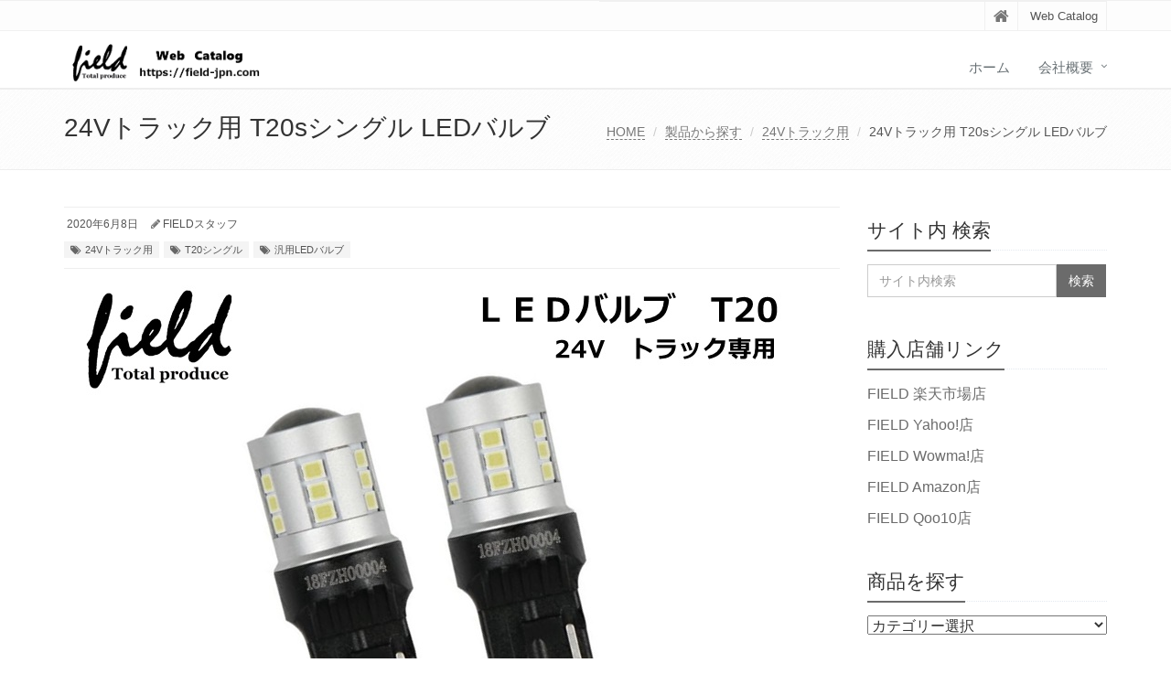

--- FILE ---
content_type: text/html; charset=UTF-8
request_url: http://field-jpn.com/2020/06/08/24v%E3%83%88%E3%83%A9%E3%83%83%E3%82%AF%E7%94%A8-t20s%E3%82%B7%E3%83%B3%E3%82%B0%E3%83%AB-led%E3%83%90%E3%83%AB%E3%83%96/
body_size: 12696
content:
<!DOCTYPE html>
<html lang="ja">

<head>

<meta charset="UTF-8">
<meta name="viewport" content="width=device-width, initial-scale=1">

<title>24Vトラック用 T20sシングル LEDバルブ | ＦＩＥＬＤ（フィールド）</title>
<meta name='robots' content='max-image-preview:large' />

<!-- All in One SEO Pack 3.3.5 によって Michael Torbert の Semper Fi Web Design[135,187] -->
<script type="application/ld+json" class="aioseop-schema">{"@context":"https://schema.org","@graph":[{"@type":"Organization","@id":"http://field-jpn.com/#organization","url":"http://field-jpn.com/","name":"\uff26\uff29\uff25\uff2c\uff24","sameAs":[],"contactPoint":{"@type":"ContactPoint","telephone":"+0569-23-3737","contactType":"none"}},{"@type":"WebSite","@id":"http://field-jpn.com/#website","url":"http://field-jpn.com/","name":"\uff26\uff29\uff25\uff2c\uff24\uff08\u30d5\u30a3\u30fc\u30eb\u30c9\uff09","publisher":{"@id":"http://field-jpn.com/#organization"},"potentialAction":{"@type":"SearchAction","target":"http://field-jpn.com/?s={search_term_string}","query-input":"required name=search_term_string"}},{"@type":"WebPage","@id":"http://field-jpn.com/2020/06/08/24v%e3%83%88%e3%83%a9%e3%83%83%e3%82%af%e7%94%a8-t20s%e3%82%b7%e3%83%b3%e3%82%b0%e3%83%ab-led%e3%83%90%e3%83%ab%e3%83%96/#webpage","url":"http://field-jpn.com/2020/06/08/24v%e3%83%88%e3%83%a9%e3%83%83%e3%82%af%e7%94%a8-t20s%e3%82%b7%e3%83%b3%e3%82%b0%e3%83%ab-led%e3%83%90%e3%83%ab%e3%83%96/","inLanguage":"ja","name":"24V\u30c8\u30e9\u30c3\u30af\u7528 T20s\u30b7\u30f3\u30b0\u30eb LED\u30d0\u30eb\u30d6","isPartOf":{"@id":"http://field-jpn.com/#website"},"image":{"@type":"ImageObject","@id":"http://field-jpn.com/2020/06/08/24v%e3%83%88%e3%83%a9%e3%83%83%e3%82%af%e7%94%a8-t20s%e3%82%b7%e3%83%b3%e3%82%b0%e3%83%ab-led%e3%83%90%e3%83%ab%e3%83%96/#primaryimage","url":"http://field-jpn.com/wp-content/uploads/2020/06/FLD0526_P500.jpg","width":800,"height":500},"primaryImageOfPage":{"@id":"http://field-jpn.com/2020/06/08/24v%e3%83%88%e3%83%a9%e3%83%83%e3%82%af%e7%94%a8-t20s%e3%82%b7%e3%83%b3%e3%82%b0%e3%83%ab-led%e3%83%90%e3%83%ab%e3%83%96/#primaryimage"},"datePublished":"2020-06-08T04:30:42+09:00","dateModified":"2020-06-08T04:30:43+09:00"},{"@type":"Article","@id":"http://field-jpn.com/2020/06/08/24v%e3%83%88%e3%83%a9%e3%83%83%e3%82%af%e7%94%a8-t20s%e3%82%b7%e3%83%b3%e3%82%b0%e3%83%ab-led%e3%83%90%e3%83%ab%e3%83%96/#article","isPartOf":{"@id":"http://field-jpn.com/2020/06/08/24v%e3%83%88%e3%83%a9%e3%83%83%e3%82%af%e7%94%a8-t20s%e3%82%b7%e3%83%b3%e3%82%b0%e3%83%ab-led%e3%83%90%e3%83%ab%e3%83%96/#webpage"},"author":{"@id":"http://field-jpn.com/author/field/#author"},"headline":"24V\u30c8\u30e9\u30c3\u30af\u7528 T20s\u30b7\u30f3\u30b0\u30eb LED\u30d0\u30eb\u30d6","datePublished":"2020-06-08T04:30:42+09:00","dateModified":"2020-06-08T04:30:43+09:00","commentCount":0,"mainEntityOfPage":{"@id":"http://field-jpn.com/2020/06/08/24v%e3%83%88%e3%83%a9%e3%83%83%e3%82%af%e7%94%a8-t20s%e3%82%b7%e3%83%b3%e3%82%b0%e3%83%ab-led%e3%83%90%e3%83%ab%e3%83%96/#webpage"},"publisher":{"@id":"http://field-jpn.com/#organization"},"articleSection":"24V\u30c8\u30e9\u30c3\u30af\u7528, T20\u30b7\u30f3\u30b0\u30eb, \u6c4e\u7528LED\u30d0\u30eb\u30d6","image":{"@type":"ImageObject","@id":"http://field-jpn.com/2020/06/08/24v%e3%83%88%e3%83%a9%e3%83%83%e3%82%af%e7%94%a8-t20s%e3%82%b7%e3%83%b3%e3%82%b0%e3%83%ab-led%e3%83%90%e3%83%ab%e3%83%96/#primaryimage","url":"http://field-jpn.com/wp-content/uploads/2020/06/FLD0526_P500.jpg","width":800,"height":500}},{"@type":"Person","@id":"http://field-jpn.com/author/field/#author","name":"FIELD\u30b9\u30bf\u30c3\u30d5","sameAs":[],"image":{"@type":"ImageObject","@id":"http://field-jpn.com/#personlogo","url":"http://0.gravatar.com/avatar/3e10319736bb13287d7af16716b8b63a?s=96&d=mm&r=g","width":96,"height":96,"caption":"FIELD\u30b9\u30bf\u30c3\u30d5"}}]}</script>
<link rel="canonical" href="http://field-jpn.com/2020/06/08/24vトラック用-t20sシングル-ledバルブ/" />
<!-- All in One SEO Pack -->
<link rel="alternate" type="application/rss+xml" title="ＦＩＥＬＤ（フィールド） &raquo; フィード" href="http://field-jpn.com/feed/" />
<link rel="alternate" type="application/rss+xml" title="ＦＩＥＬＤ（フィールド） &raquo; コメントフィード" href="http://field-jpn.com/comments/feed/" />
<link rel="alternate" type="application/rss+xml" title="ＦＩＥＬＤ（フィールド） &raquo; 24Vトラック用 T20sシングル LEDバルブ のコメントのフィード" href="http://field-jpn.com/2020/06/08/24v%e3%83%88%e3%83%a9%e3%83%83%e3%82%af%e7%94%a8-t20s%e3%82%b7%e3%83%b3%e3%82%b0%e3%83%ab-led%e3%83%90%e3%83%ab%e3%83%96/feed/" />
<script type="text/javascript">
/* <![CDATA[ */
window._wpemojiSettings = {"baseUrl":"https:\/\/s.w.org\/images\/core\/emoji\/14.0.0\/72x72\/","ext":".png","svgUrl":"https:\/\/s.w.org\/images\/core\/emoji\/14.0.0\/svg\/","svgExt":".svg","source":{"concatemoji":"http:\/\/field-jpn.com\/wp-includes\/js\/wp-emoji-release.min.js?ver=6.4.7"}};
/*! This file is auto-generated */
!function(i,n){var o,s,e;function c(e){try{var t={supportTests:e,timestamp:(new Date).valueOf()};sessionStorage.setItem(o,JSON.stringify(t))}catch(e){}}function p(e,t,n){e.clearRect(0,0,e.canvas.width,e.canvas.height),e.fillText(t,0,0);var t=new Uint32Array(e.getImageData(0,0,e.canvas.width,e.canvas.height).data),r=(e.clearRect(0,0,e.canvas.width,e.canvas.height),e.fillText(n,0,0),new Uint32Array(e.getImageData(0,0,e.canvas.width,e.canvas.height).data));return t.every(function(e,t){return e===r[t]})}function u(e,t,n){switch(t){case"flag":return n(e,"\ud83c\udff3\ufe0f\u200d\u26a7\ufe0f","\ud83c\udff3\ufe0f\u200b\u26a7\ufe0f")?!1:!n(e,"\ud83c\uddfa\ud83c\uddf3","\ud83c\uddfa\u200b\ud83c\uddf3")&&!n(e,"\ud83c\udff4\udb40\udc67\udb40\udc62\udb40\udc65\udb40\udc6e\udb40\udc67\udb40\udc7f","\ud83c\udff4\u200b\udb40\udc67\u200b\udb40\udc62\u200b\udb40\udc65\u200b\udb40\udc6e\u200b\udb40\udc67\u200b\udb40\udc7f");case"emoji":return!n(e,"\ud83e\udef1\ud83c\udffb\u200d\ud83e\udef2\ud83c\udfff","\ud83e\udef1\ud83c\udffb\u200b\ud83e\udef2\ud83c\udfff")}return!1}function f(e,t,n){var r="undefined"!=typeof WorkerGlobalScope&&self instanceof WorkerGlobalScope?new OffscreenCanvas(300,150):i.createElement("canvas"),a=r.getContext("2d",{willReadFrequently:!0}),o=(a.textBaseline="top",a.font="600 32px Arial",{});return e.forEach(function(e){o[e]=t(a,e,n)}),o}function t(e){var t=i.createElement("script");t.src=e,t.defer=!0,i.head.appendChild(t)}"undefined"!=typeof Promise&&(o="wpEmojiSettingsSupports",s=["flag","emoji"],n.supports={everything:!0,everythingExceptFlag:!0},e=new Promise(function(e){i.addEventListener("DOMContentLoaded",e,{once:!0})}),new Promise(function(t){var n=function(){try{var e=JSON.parse(sessionStorage.getItem(o));if("object"==typeof e&&"number"==typeof e.timestamp&&(new Date).valueOf()<e.timestamp+604800&&"object"==typeof e.supportTests)return e.supportTests}catch(e){}return null}();if(!n){if("undefined"!=typeof Worker&&"undefined"!=typeof OffscreenCanvas&&"undefined"!=typeof URL&&URL.createObjectURL&&"undefined"!=typeof Blob)try{var e="postMessage("+f.toString()+"("+[JSON.stringify(s),u.toString(),p.toString()].join(",")+"));",r=new Blob([e],{type:"text/javascript"}),a=new Worker(URL.createObjectURL(r),{name:"wpTestEmojiSupports"});return void(a.onmessage=function(e){c(n=e.data),a.terminate(),t(n)})}catch(e){}c(n=f(s,u,p))}t(n)}).then(function(e){for(var t in e)n.supports[t]=e[t],n.supports.everything=n.supports.everything&&n.supports[t],"flag"!==t&&(n.supports.everythingExceptFlag=n.supports.everythingExceptFlag&&n.supports[t]);n.supports.everythingExceptFlag=n.supports.everythingExceptFlag&&!n.supports.flag,n.DOMReady=!1,n.readyCallback=function(){n.DOMReady=!0}}).then(function(){return e}).then(function(){var e;n.supports.everything||(n.readyCallback(),(e=n.source||{}).concatemoji?t(e.concatemoji):e.wpemoji&&e.twemoji&&(t(e.twemoji),t(e.wpemoji)))}))}((window,document),window._wpemojiSettings);
/* ]]> */
</script>
<style id='wp-emoji-styles-inline-css' type='text/css'>

	img.wp-smiley, img.emoji {
		display: inline !important;
		border: none !important;
		box-shadow: none !important;
		height: 1em !important;
		width: 1em !important;
		margin: 0 0.07em !important;
		vertical-align: -0.1em !important;
		background: none !important;
		padding: 0 !important;
	}
</style>
<link rel='stylesheet' id='wp-block-library-css' href='http://field-jpn.com/wp-includes/css/dist/block-library/style.min.css?ver=6.4.7' type='text/css' media='all' />
<style id='wp-block-library-theme-inline-css' type='text/css'>
.wp-block-audio figcaption{color:#555;font-size:13px;text-align:center}.is-dark-theme .wp-block-audio figcaption{color:hsla(0,0%,100%,.65)}.wp-block-audio{margin:0 0 1em}.wp-block-code{border:1px solid #ccc;border-radius:4px;font-family:Menlo,Consolas,monaco,monospace;padding:.8em 1em}.wp-block-embed figcaption{color:#555;font-size:13px;text-align:center}.is-dark-theme .wp-block-embed figcaption{color:hsla(0,0%,100%,.65)}.wp-block-embed{margin:0 0 1em}.blocks-gallery-caption{color:#555;font-size:13px;text-align:center}.is-dark-theme .blocks-gallery-caption{color:hsla(0,0%,100%,.65)}.wp-block-image figcaption{color:#555;font-size:13px;text-align:center}.is-dark-theme .wp-block-image figcaption{color:hsla(0,0%,100%,.65)}.wp-block-image{margin:0 0 1em}.wp-block-pullquote{border-bottom:4px solid;border-top:4px solid;color:currentColor;margin-bottom:1.75em}.wp-block-pullquote cite,.wp-block-pullquote footer,.wp-block-pullquote__citation{color:currentColor;font-size:.8125em;font-style:normal;text-transform:uppercase}.wp-block-quote{border-left:.25em solid;margin:0 0 1.75em;padding-left:1em}.wp-block-quote cite,.wp-block-quote footer{color:currentColor;font-size:.8125em;font-style:normal;position:relative}.wp-block-quote.has-text-align-right{border-left:none;border-right:.25em solid;padding-left:0;padding-right:1em}.wp-block-quote.has-text-align-center{border:none;padding-left:0}.wp-block-quote.is-large,.wp-block-quote.is-style-large,.wp-block-quote.is-style-plain{border:none}.wp-block-search .wp-block-search__label{font-weight:700}.wp-block-search__button{border:1px solid #ccc;padding:.375em .625em}:where(.wp-block-group.has-background){padding:1.25em 2.375em}.wp-block-separator.has-css-opacity{opacity:.4}.wp-block-separator{border:none;border-bottom:2px solid;margin-left:auto;margin-right:auto}.wp-block-separator.has-alpha-channel-opacity{opacity:1}.wp-block-separator:not(.is-style-wide):not(.is-style-dots){width:100px}.wp-block-separator.has-background:not(.is-style-dots){border-bottom:none;height:1px}.wp-block-separator.has-background:not(.is-style-wide):not(.is-style-dots){height:2px}.wp-block-table{margin:0 0 1em}.wp-block-table td,.wp-block-table th{word-break:normal}.wp-block-table figcaption{color:#555;font-size:13px;text-align:center}.is-dark-theme .wp-block-table figcaption{color:hsla(0,0%,100%,.65)}.wp-block-video figcaption{color:#555;font-size:13px;text-align:center}.is-dark-theme .wp-block-video figcaption{color:hsla(0,0%,100%,.65)}.wp-block-video{margin:0 0 1em}.wp-block-template-part.has-background{margin-bottom:0;margin-top:0;padding:1.25em 2.375em}
</style>
<style id='classic-theme-styles-inline-css' type='text/css'>
/*! This file is auto-generated */
.wp-block-button__link{color:#fff;background-color:#32373c;border-radius:9999px;box-shadow:none;text-decoration:none;padding:calc(.667em + 2px) calc(1.333em + 2px);font-size:1.125em}.wp-block-file__button{background:#32373c;color:#fff;text-decoration:none}
</style>
<style id='global-styles-inline-css' type='text/css'>
body{--wp--preset--color--black: #000000;--wp--preset--color--cyan-bluish-gray: #abb8c3;--wp--preset--color--white: #ffffff;--wp--preset--color--pale-pink: #f78da7;--wp--preset--color--vivid-red: #cf2e2e;--wp--preset--color--luminous-vivid-orange: #ff6900;--wp--preset--color--luminous-vivid-amber: #fcb900;--wp--preset--color--light-green-cyan: #7bdcb5;--wp--preset--color--vivid-green-cyan: #00d084;--wp--preset--color--pale-cyan-blue: #8ed1fc;--wp--preset--color--vivid-cyan-blue: #0693e3;--wp--preset--color--vivid-purple: #9b51e0;--wp--preset--gradient--vivid-cyan-blue-to-vivid-purple: linear-gradient(135deg,rgba(6,147,227,1) 0%,rgb(155,81,224) 100%);--wp--preset--gradient--light-green-cyan-to-vivid-green-cyan: linear-gradient(135deg,rgb(122,220,180) 0%,rgb(0,208,130) 100%);--wp--preset--gradient--luminous-vivid-amber-to-luminous-vivid-orange: linear-gradient(135deg,rgba(252,185,0,1) 0%,rgba(255,105,0,1) 100%);--wp--preset--gradient--luminous-vivid-orange-to-vivid-red: linear-gradient(135deg,rgba(255,105,0,1) 0%,rgb(207,46,46) 100%);--wp--preset--gradient--very-light-gray-to-cyan-bluish-gray: linear-gradient(135deg,rgb(238,238,238) 0%,rgb(169,184,195) 100%);--wp--preset--gradient--cool-to-warm-spectrum: linear-gradient(135deg,rgb(74,234,220) 0%,rgb(151,120,209) 20%,rgb(207,42,186) 40%,rgb(238,44,130) 60%,rgb(251,105,98) 80%,rgb(254,248,76) 100%);--wp--preset--gradient--blush-light-purple: linear-gradient(135deg,rgb(255,206,236) 0%,rgb(152,150,240) 100%);--wp--preset--gradient--blush-bordeaux: linear-gradient(135deg,rgb(254,205,165) 0%,rgb(254,45,45) 50%,rgb(107,0,62) 100%);--wp--preset--gradient--luminous-dusk: linear-gradient(135deg,rgb(255,203,112) 0%,rgb(199,81,192) 50%,rgb(65,88,208) 100%);--wp--preset--gradient--pale-ocean: linear-gradient(135deg,rgb(255,245,203) 0%,rgb(182,227,212) 50%,rgb(51,167,181) 100%);--wp--preset--gradient--electric-grass: linear-gradient(135deg,rgb(202,248,128) 0%,rgb(113,206,126) 100%);--wp--preset--gradient--midnight: linear-gradient(135deg,rgb(2,3,129) 0%,rgb(40,116,252) 100%);--wp--preset--font-size--small: 13px;--wp--preset--font-size--medium: 20px;--wp--preset--font-size--large: 36px;--wp--preset--font-size--x-large: 42px;--wp--preset--spacing--20: 0.44rem;--wp--preset--spacing--30: 0.67rem;--wp--preset--spacing--40: 1rem;--wp--preset--spacing--50: 1.5rem;--wp--preset--spacing--60: 2.25rem;--wp--preset--spacing--70: 3.38rem;--wp--preset--spacing--80: 5.06rem;--wp--preset--shadow--natural: 6px 6px 9px rgba(0, 0, 0, 0.2);--wp--preset--shadow--deep: 12px 12px 50px rgba(0, 0, 0, 0.4);--wp--preset--shadow--sharp: 6px 6px 0px rgba(0, 0, 0, 0.2);--wp--preset--shadow--outlined: 6px 6px 0px -3px rgba(255, 255, 255, 1), 6px 6px rgba(0, 0, 0, 1);--wp--preset--shadow--crisp: 6px 6px 0px rgba(0, 0, 0, 1);}:where(.is-layout-flex){gap: 0.5em;}:where(.is-layout-grid){gap: 0.5em;}body .is-layout-flow > .alignleft{float: left;margin-inline-start: 0;margin-inline-end: 2em;}body .is-layout-flow > .alignright{float: right;margin-inline-start: 2em;margin-inline-end: 0;}body .is-layout-flow > .aligncenter{margin-left: auto !important;margin-right: auto !important;}body .is-layout-constrained > .alignleft{float: left;margin-inline-start: 0;margin-inline-end: 2em;}body .is-layout-constrained > .alignright{float: right;margin-inline-start: 2em;margin-inline-end: 0;}body .is-layout-constrained > .aligncenter{margin-left: auto !important;margin-right: auto !important;}body .is-layout-constrained > :where(:not(.alignleft):not(.alignright):not(.alignfull)){max-width: var(--wp--style--global--content-size);margin-left: auto !important;margin-right: auto !important;}body .is-layout-constrained > .alignwide{max-width: var(--wp--style--global--wide-size);}body .is-layout-flex{display: flex;}body .is-layout-flex{flex-wrap: wrap;align-items: center;}body .is-layout-flex > *{margin: 0;}body .is-layout-grid{display: grid;}body .is-layout-grid > *{margin: 0;}:where(.wp-block-columns.is-layout-flex){gap: 2em;}:where(.wp-block-columns.is-layout-grid){gap: 2em;}:where(.wp-block-post-template.is-layout-flex){gap: 1.25em;}:where(.wp-block-post-template.is-layout-grid){gap: 1.25em;}.has-black-color{color: var(--wp--preset--color--black) !important;}.has-cyan-bluish-gray-color{color: var(--wp--preset--color--cyan-bluish-gray) !important;}.has-white-color{color: var(--wp--preset--color--white) !important;}.has-pale-pink-color{color: var(--wp--preset--color--pale-pink) !important;}.has-vivid-red-color{color: var(--wp--preset--color--vivid-red) !important;}.has-luminous-vivid-orange-color{color: var(--wp--preset--color--luminous-vivid-orange) !important;}.has-luminous-vivid-amber-color{color: var(--wp--preset--color--luminous-vivid-amber) !important;}.has-light-green-cyan-color{color: var(--wp--preset--color--light-green-cyan) !important;}.has-vivid-green-cyan-color{color: var(--wp--preset--color--vivid-green-cyan) !important;}.has-pale-cyan-blue-color{color: var(--wp--preset--color--pale-cyan-blue) !important;}.has-vivid-cyan-blue-color{color: var(--wp--preset--color--vivid-cyan-blue) !important;}.has-vivid-purple-color{color: var(--wp--preset--color--vivid-purple) !important;}.has-black-background-color{background-color: var(--wp--preset--color--black) !important;}.has-cyan-bluish-gray-background-color{background-color: var(--wp--preset--color--cyan-bluish-gray) !important;}.has-white-background-color{background-color: var(--wp--preset--color--white) !important;}.has-pale-pink-background-color{background-color: var(--wp--preset--color--pale-pink) !important;}.has-vivid-red-background-color{background-color: var(--wp--preset--color--vivid-red) !important;}.has-luminous-vivid-orange-background-color{background-color: var(--wp--preset--color--luminous-vivid-orange) !important;}.has-luminous-vivid-amber-background-color{background-color: var(--wp--preset--color--luminous-vivid-amber) !important;}.has-light-green-cyan-background-color{background-color: var(--wp--preset--color--light-green-cyan) !important;}.has-vivid-green-cyan-background-color{background-color: var(--wp--preset--color--vivid-green-cyan) !important;}.has-pale-cyan-blue-background-color{background-color: var(--wp--preset--color--pale-cyan-blue) !important;}.has-vivid-cyan-blue-background-color{background-color: var(--wp--preset--color--vivid-cyan-blue) !important;}.has-vivid-purple-background-color{background-color: var(--wp--preset--color--vivid-purple) !important;}.has-black-border-color{border-color: var(--wp--preset--color--black) !important;}.has-cyan-bluish-gray-border-color{border-color: var(--wp--preset--color--cyan-bluish-gray) !important;}.has-white-border-color{border-color: var(--wp--preset--color--white) !important;}.has-pale-pink-border-color{border-color: var(--wp--preset--color--pale-pink) !important;}.has-vivid-red-border-color{border-color: var(--wp--preset--color--vivid-red) !important;}.has-luminous-vivid-orange-border-color{border-color: var(--wp--preset--color--luminous-vivid-orange) !important;}.has-luminous-vivid-amber-border-color{border-color: var(--wp--preset--color--luminous-vivid-amber) !important;}.has-light-green-cyan-border-color{border-color: var(--wp--preset--color--light-green-cyan) !important;}.has-vivid-green-cyan-border-color{border-color: var(--wp--preset--color--vivid-green-cyan) !important;}.has-pale-cyan-blue-border-color{border-color: var(--wp--preset--color--pale-cyan-blue) !important;}.has-vivid-cyan-blue-border-color{border-color: var(--wp--preset--color--vivid-cyan-blue) !important;}.has-vivid-purple-border-color{border-color: var(--wp--preset--color--vivid-purple) !important;}.has-vivid-cyan-blue-to-vivid-purple-gradient-background{background: var(--wp--preset--gradient--vivid-cyan-blue-to-vivid-purple) !important;}.has-light-green-cyan-to-vivid-green-cyan-gradient-background{background: var(--wp--preset--gradient--light-green-cyan-to-vivid-green-cyan) !important;}.has-luminous-vivid-amber-to-luminous-vivid-orange-gradient-background{background: var(--wp--preset--gradient--luminous-vivid-amber-to-luminous-vivid-orange) !important;}.has-luminous-vivid-orange-to-vivid-red-gradient-background{background: var(--wp--preset--gradient--luminous-vivid-orange-to-vivid-red) !important;}.has-very-light-gray-to-cyan-bluish-gray-gradient-background{background: var(--wp--preset--gradient--very-light-gray-to-cyan-bluish-gray) !important;}.has-cool-to-warm-spectrum-gradient-background{background: var(--wp--preset--gradient--cool-to-warm-spectrum) !important;}.has-blush-light-purple-gradient-background{background: var(--wp--preset--gradient--blush-light-purple) !important;}.has-blush-bordeaux-gradient-background{background: var(--wp--preset--gradient--blush-bordeaux) !important;}.has-luminous-dusk-gradient-background{background: var(--wp--preset--gradient--luminous-dusk) !important;}.has-pale-ocean-gradient-background{background: var(--wp--preset--gradient--pale-ocean) !important;}.has-electric-grass-gradient-background{background: var(--wp--preset--gradient--electric-grass) !important;}.has-midnight-gradient-background{background: var(--wp--preset--gradient--midnight) !important;}.has-small-font-size{font-size: var(--wp--preset--font-size--small) !important;}.has-medium-font-size{font-size: var(--wp--preset--font-size--medium) !important;}.has-large-font-size{font-size: var(--wp--preset--font-size--large) !important;}.has-x-large-font-size{font-size: var(--wp--preset--font-size--x-large) !important;}
.wp-block-navigation a:where(:not(.wp-element-button)){color: inherit;}
:where(.wp-block-post-template.is-layout-flex){gap: 1.25em;}:where(.wp-block-post-template.is-layout-grid){gap: 1.25em;}
:where(.wp-block-columns.is-layout-flex){gap: 2em;}:where(.wp-block-columns.is-layout-grid){gap: 2em;}
.wp-block-pullquote{font-size: 1.5em;line-height: 1.6;}
</style>
<link rel='stylesheet' id='toc-screen-css' href='http://field-jpn.com/wp-content/plugins/table-of-contents-plus/screen.min.css?ver=2411.1' type='text/css' media='all' />
<link rel='stylesheet' id='bootstrap-css' href='http://field-jpn.com/wp-content/themes/saitama/assets/plugins/bootstrap/css/bootstrap.min.css?ver=6.4.7' type='text/css' media='all' />
<link rel='stylesheet' id='assets-style-css' href='http://field-jpn.com/wp-content/themes/saitama/assets/css/style.css?ver=6.4.7' type='text/css' media='all' />
<link rel='stylesheet' id='line-icons-css' href='http://field-jpn.com/wp-content/themes/saitama/assets/plugins/line-icons/line-icons.css?ver=6.4.7' type='text/css' media='all' />
<link rel='stylesheet' id='font-awesome-css' href='http://field-jpn.com/wp-content/themes/saitama/assets/plugins/font-awesome/css/font-awesome.min.css?ver=6.4.7' type='text/css' media='all' />
<link rel='stylesheet' id='brand-buttons-css' href='http://field-jpn.com/wp-content/themes/saitama/assets/css/plugins/brand-buttons/brand-buttons.css?ver=6.4.7' type='text/css' media='all' />
<link rel='stylesheet' id='brand-buttons-inversed-css' href='http://field-jpn.com/wp-content/themes/saitama/assets/css/plugins/brand-buttons/brand-buttons-inversed.css?ver=6.4.7' type='text/css' media='all' />
<link rel='stylesheet' id='blog_magazin-css' href='http://field-jpn.com/wp-content/themes/saitama/assets/css/pages/blog_magazine.css?ver=6.4.7' type='text/css' media='all' />
<link rel='stylesheet' id='blog-style-css' href='http://field-jpn.com/wp-content/themes/saitama/assets/css/pages/blog.css?ver=6.4.7' type='text/css' media='all' />
<link rel='stylesheet' id='page-404-css' href='http://field-jpn.com/wp-content/themes/saitama/assets/css/pages/page_404_error.css?ver=6.4.7' type='text/css' media='all' />
<link rel='stylesheet' id='timeline1-css' href='http://field-jpn.com/wp-content/themes/saitama/assets/css/pages/feature_timeline1.css?ver=6.4.7' type='text/css' media='all' />
<link rel='stylesheet' id='timeline2-css' href='http://field-jpn.com/wp-content/themes/saitama/assets/css/pages/feature_timeline2.css?ver=6.4.7' type='text/css' media='all' />
<link rel='stylesheet' id='saitama-style-css' href='http://field-jpn.com/wp-content/themes/saitama/style.css?ver=6.4.7' type='text/css' media='all' />
<script type="text/javascript" src="http://field-jpn.com/wp-includes/js/jquery/jquery.min.js?ver=3.7.1" id="jquery-core-js"></script>
<script type="text/javascript" src="http://field-jpn.com/wp-includes/js/jquery/jquery-migrate.min.js?ver=3.4.1" id="jquery-migrate-js"></script>
<link rel="https://api.w.org/" href="http://field-jpn.com/wp-json/" /><link rel="alternate" type="application/json" href="http://field-jpn.com/wp-json/wp/v2/posts/1571" /><link rel="EditURI" type="application/rsd+xml" title="RSD" href="http://field-jpn.com/xmlrpc.php?rsd" />
<meta name="generator" content="WordPress 6.4.7" />
<link rel='shortlink' href='http://field-jpn.com/?p=1571' />
<link rel="alternate" type="application/json+oembed" href="http://field-jpn.com/wp-json/oembed/1.0/embed?url=http%3A%2F%2Ffield-jpn.com%2F2020%2F06%2F08%2F24v%25e3%2583%2588%25e3%2583%25a9%25e3%2583%2583%25e3%2582%25af%25e7%2594%25a8-t20s%25e3%2582%25b7%25e3%2583%25b3%25e3%2582%25b0%25e3%2583%25ab-led%25e3%2583%2590%25e3%2583%25ab%25e3%2583%2596%2F" />
<link rel="alternate" type="text/xml+oembed" href="http://field-jpn.com/wp-json/oembed/1.0/embed?url=http%3A%2F%2Ffield-jpn.com%2F2020%2F06%2F08%2F24v%25e3%2583%2588%25e3%2583%25a9%25e3%2583%2583%25e3%2582%25af%25e7%2594%25a8-t20s%25e3%2582%25b7%25e3%2583%25b3%25e3%2582%25b0%25e3%2583%25ab-led%25e3%2583%2590%25e3%2583%25ab%25e3%2583%2596%2F&#038;format=xml" />
<style type="text/css">
a,
a:focus,
a:hover,
a:active,
.blog h2 a:hover,
.blog li a:hover,
.header-v1 .topbar-v1 .top-v1-data li a:hover i,
.header-v1 .navbar-default .navbar-nav>.active>a,
.header-v1 .navbar-default .navbar-nav>li>a:hover,
.header-v1 .navbar-default .navbar-nav>li>a:focus,
.header .navbar-default .navbar-nav>.open>a,
.header .navbar-default .navbar-nav>.open>a:hover,
.header .navbar-default .navbar-nav>.open>a:focus,
.carousel-arrow a.carousel-control:hover,
.breadcrumb li.active,
.breadcrumb li a:hover,
.magazine-page h3 a:hover,
.post-comment h3,
.blog-item .media h3,
.blog-item .media h4.media-heading span a,
.timeline-v1>li>.timeline-badge i:hover,
.footer a,
.copyright a,
.footer a:hover,
.copyright a:hover,
.header-v1 .navbar-default .navbar-nav>li>a:hover {
  color: #6b6b6b;
}

.header-v1 .navbar-default .navbar-nav>li>a:hover,
.header-v1 .navbar-default .navbar-nav>li>a:focus {
  color: #6b6b6b;
  border-bottom-color: #6b6b6b;
}

.header-v1 .dropdown-menu {
  border-color: #6b6b6b;
  border-top: 2px solid #6b6b6b;
}

.headline h2,
.headline h3,
.headline h4 {
  border-bottom: 2px solid #6b6b6b;
}

.header .navbar-default .navbar-nav>.active>a {
  border-color: #6b6b6b;
}

.pagination>.active>a,
.pagination>.active>span,
.pagination>.active>a:hover,
.pagination>.active>span:hover,
.pagination>.active>a:focus,
.pagination>.active>span:focus {
  background-color: #6b6b6b;
  border-color: #6b6b6b;
}

.header-v1 .navbar-toggle,
.header-v1 .navbar-default .navbar-toggle:hover,

#topcontrol:hover,
ul.blog-tags a:hover,
.blog-post-tags ul.blog-tags a:hover,
.timeline-v2>li .cbp_tmicon {
  background: #6b6b6b;

}

.btn-u,
.btn-u:hover,
.btn-u:focus,
.btn-u:active,
.btn-u.active,
.open .dropdown-toggle.btn-u {
  background: #6b6b6b;
  color: #fff;

}

.blog h2:not(.topictitle),
.header-v1 .navbar-default .navbar-nav>li.active>a,
.header-v1 .navbar-default .navbar-nav>li.active>a:hover,
.header-v1 .navbar-default .navbar-nav>li.active>a:focus {
  background-color: #6b6b6b;
}

.widget-area ul:not(.blog-tags) li:not(.list-group-item):before,
.blog h5 {
  border-color: #6b6b6b;
}


.btn-u:hover,
.btn-u:focus,
.btn-u:active,
.btn-u.active,
.open .dropdown-toggle.btn-u {
  background: #0a0000;
  color: #fff;
}

.pagination li a:hover {
  background: #0a0000;
  border-color: #0a0000;
}

.header-v1 .navbar-toggle:hover,
.header-v1 .navbar-toggle:focus {
  background: #0a0000 !important;
}

</style>
</head>

<body class="post-template-default single single-post postid-1571 single-format-standard" id="cc-">
<div class="wrapper">

	<div class="header header-v1 header-sticky">
		<div class="topbar-v1">
			<div class="container">
				<div class="row">

					<div class="col-md-6">
						<ul class="list-inline top-v1-contacts"></ul>					</div>

					<div class="col-md-6">
						<ul class="list-inline top-v1-data">
							<li><a href="http://field-jpn.com"><i class="fa fa-home"></i></a></li>
														<li>Web Catalog</li>
													</ul>
					</div>

				</div><!-- .row -->
			</div><!-- .container -->
		</div><!-- .topbar-v1 -->

		<div class="navbar navbar-default mega-menu" role="navigation">
			<div class="container">
				<div class="navbar-header">
					<button type="button" class="navbar-toggle cc-keyColor" data-toggle="collapse" data-target=".navbar-responsive-collapse">
						<span class="sr-only">Toggle navigation</span>
						<span class="fa fa-bars"></span>
					</button>
					<a href="http://field-jpn.com" rel="home">
											<img id="logo-header" src="http://field-jpn.com/wp-content/uploads/2020/03/535-1200.png" alt="ＦＩＥＬＤ（フィールド）" />
										</a>
				</div><!-- .navbar-header -->

				<div class="collapse navbar-collapse navbar-responsive-collapse"><ul id="menu-%e3%83%a1%e3%82%a4%e3%83%b3" class="nav navbar-nav"><li class=""><a href="http://field-jpn.com/">ホーム</a></li>
<li class="dropdown "><a href="javascript:void(0);"  class="dropdown-toggle" data-toggle="dropdown">会社概要</a>
<ul class="dropdown-menu">
	<li class=""><a href="http://field-jpn.com/%e4%bc%9a%e7%a4%be%e6%a6%82%e8%a6%81/">会社概要</a></li>
	<li class=""><a href="http://field-jpn.com/%e3%82%a2%e3%82%af%e3%82%bb%e3%82%b9/">アクセス</a></li>
</ul>
</li>
</ul></div>
			</div><!-- .container -->
		</div><!-- .navbar .navbar-default .mega-menu -->

	</div><!-- .header -->
	<div class="breadcrumbs"><div class="container"><h1 class="pull-left">24Vトラック用 T20sシングル LEDバルブ</h1><ul class="pull-right breadcrumb">
	<li class="level-1 top"><a href="http://field-jpn.com/">HOME</a></li>
	<li class="level-2 sub"><a href="http://field-jpn.com/category/%e8%a3%bd%e5%93%81%e3%81%8b%e3%82%89%e6%8e%a2%e3%81%99/">製品から探す</a></li>
	<li class="level-3 sub"><a href="http://field-jpn.com/category/%e8%a3%bd%e5%93%81%e3%81%8b%e3%82%89%e6%8e%a2%e3%81%99/24v%e3%83%88%e3%83%a9%e3%83%83%e3%82%af%e7%94%a8/">24Vトラック用</a></li>
	<li class="level-4 sub tail current">24Vトラック用 T20sシングル LEDバルブ</li>
</ul>
</div></div>
	<div class="container content">
		<div class="row blog-page blog-item">
			<div class="col-md-9 md-margin-bottom-60">
				<div class="blog margin-bottom-bottom-40">
					<div class="blog-post-tags">
						<ul class="list-unstyled list-inline blog-info">
							<li><i class="fa fa-cloc-o"></i> 2020年6月8日</li>
							<li><i class="fa fa-pencil"></i> <a href="http://field-jpn.com/author/field/" title="FIELDスタッフ の投稿" rel="author">FIELDスタッフ</a></li>
						</ul>
						<ul class="list-unstyled list-inline blog-tags">
							<li><a href="http://field-jpn.com/category/%e8%a3%bd%e5%93%81%e3%81%8b%e3%82%89%e6%8e%a2%e3%81%99/24v%e3%83%88%e3%83%a9%e3%83%83%e3%82%af%e7%94%a8/" rel="category tag">24Vトラック用</a> <a href="http://field-jpn.com/category/%e8%a3%bd%e5%93%81%e3%81%8b%e3%82%89%e6%8e%a2%e3%81%99/%e6%b1%8e%e7%94%a8led%e3%83%90%e3%83%ab%e3%83%96/t20%e3%82%b7%e3%83%b3%e3%82%b0%e3%83%ab/" rel="category tag">T20シングル</a> <a href="http://field-jpn.com/category/%e8%a3%bd%e5%93%81%e3%81%8b%e3%82%89%e6%8e%a2%e3%81%99/%e6%b1%8e%e7%94%a8led%e3%83%90%e3%83%ab%e3%83%96/" rel="category tag">汎用LEDバルブ</a></li>
						</ul>
					</div>

					<div id="post-1571" class="post-1571 post type-post status-publish format-standard has-post-thumbnail hentry category-24v category-t20 category-led">
						
<figure class="wp-block-image size-large"><img fetchpriority="high" decoding="async" width="800" height="500" src="http://field-jpn.com/wp-content/uploads/2020/06/FLD0526_P500.jpg" alt="" class="wp-image-1572" srcset="http://field-jpn.com/wp-content/uploads/2020/06/FLD0526_P500.jpg 800w, http://field-jpn.com/wp-content/uploads/2020/06/FLD0526_P500-300x188.jpg 300w, http://field-jpn.com/wp-content/uploads/2020/06/FLD0526_P500-768x480.jpg 768w" sizes="(max-width: 800px) 100vw, 800px" /></figure>



<figure class="wp-block-image size-large"><img decoding="async" width="800" height="800" src="http://field-jpn.com/wp-content/uploads/2020/06/FLD0526_1.jpg" alt="" class="wp-image-1573" srcset="http://field-jpn.com/wp-content/uploads/2020/06/FLD0526_1.jpg 800w, http://field-jpn.com/wp-content/uploads/2020/06/FLD0526_1-300x300.jpg 300w, http://field-jpn.com/wp-content/uploads/2020/06/FLD0526_1-150x150.jpg 150w, http://field-jpn.com/wp-content/uploads/2020/06/FLD0526_1-768x768.jpg 768w" sizes="(max-width: 800px) 100vw, 800px" /></figure>



<figure class="wp-block-image size-large"><img decoding="async" width="800" height="800" src="http://field-jpn.com/wp-content/uploads/2020/06/FLD0526_1.jpg" alt="" class="wp-image-1573" srcset="http://field-jpn.com/wp-content/uploads/2020/06/FLD0526_1.jpg 800w, http://field-jpn.com/wp-content/uploads/2020/06/FLD0526_1-300x300.jpg 300w, http://field-jpn.com/wp-content/uploads/2020/06/FLD0526_1-150x150.jpg 150w, http://field-jpn.com/wp-content/uploads/2020/06/FLD0526_1-768x768.jpg 768w" sizes="(max-width: 800px) 100vw, 800px" /></figure>



<p>商品：24V　トラック用　T20sシングル　LEDバルブ</p>



<p>製品型番：FLD0526（ホワイト）</p>
					</div>

					
				</div>
				<hr>

				

<div class="post-comment">
		<div id="respond" class="comment-respond">
		<h3 id="reply-title" class="comment-reply-title">コメントを残す <small><a rel="nofollow" id="cancel-comment-reply-link" href="/2020/06/08/24v%E3%83%88%E3%83%A9%E3%83%83%E3%82%AF%E7%94%A8-t20s%E3%82%B7%E3%83%B3%E3%82%B0%E3%83%AB-led%E3%83%90%E3%83%AB%E3%83%96/#respond" style="display:none;">コメントをキャンセル</a></small></h3><form action="http://field-jpn.com/wp-comments-post.php" method="post" id="commentform" class="comment-form" novalidate><p class="comment-notes"><span id="email-notes">メールアドレスが公開されることはありません。</span> <span class="required-field-message"><span class="required">※</span> が付いている欄は必須項目です</span></p><p class="comment-form-comment"><label for="comment">コメント <span class="required">※</span></label> <textarea id="comment" name="comment" cols="45" rows="8" maxlength="65525" required></textarea></p><p class="comment-form-author"><label for="author">名前 <span class="required">※</span></label> <input id="author" name="author" type="text" value="" size="30" maxlength="245" autocomplete="name" required /></p>
<p class="comment-form-email"><label for="email">メール <span class="required">※</span></label> <input id="email" name="email" type="email" value="" size="30" maxlength="100" aria-describedby="email-notes" autocomplete="email" required /></p>
<p class="comment-form-url"><label for="url">サイト</label> <input id="url" name="url" type="url" value="" size="30" maxlength="200" autocomplete="url" /></p>
<p class="comment-form-cookies-consent"><input id="wp-comment-cookies-consent" name="wp-comment-cookies-consent" type="checkbox" value="yes" /> <label for="wp-comment-cookies-consent">次回のコメントで使用するためブラウザーに自分の名前、メールアドレス、サイトを保存する。</label></p>
<p class="form-submit"><input name="submit" type="submit" id="submit" class="submit" value="コメントを送信" /> <input type='hidden' name='comment_post_ID' value='1571' id='comment_post_ID' />
<input type='hidden' name='comment_parent' id='comment_parent' value='0' />
</p><p style="display: none;"><input type="hidden" id="ak_js" name="ak_js" value="111"/></p></form>	</div><!-- #respond -->
	</div>
			</div>

			
<div class="col-md-3 magazine-page">
			<div id="secondary" class="widget-area" role="complementary">
			<div class="margin-bottom-40"><div class="headline headline-md"><h2>サイト内 検索</h2></div><div class="input-group margin-bottom-30"><form method="get" action="http://field-jpn.com"><input type="text" name="s" class="form-control" placeholder="サイト内検索" value=""><span class="input-group-btn"><input type="submit" class="btn-u" value="検索" /></span></form></div></div><div class="margin-bottom-40"><div class="headline headline-md"><h2>購入店舗リンク</h2></div>			<div class="textwidget"><p><a href="https://www.rakuten.co.jp/led-shop/" target="_blank" rel="noopener">FIELD 楽天市場店</a></p>
<p><a href="https://shopping.geocities.jp/field-ag/" target="_blank" rel="noopener">FIELD Yahoo!店</a></p>
<p><a href="https://wowma.jp/user/45286324/" target="_blank" rel="noopener">FIELD Wowma!店</a></p>
<p><a href="https://www.amazon.co.jp/s?me=A148CS04OV3BDU&amp;marketplaceID=A1VC38T7YXB528" target="_blank" rel="noopener">FIELD Amazon店</a></p>
<p><a href="https://www.qoo10.jp/shop/fieldqoo10" target="_blank" rel="noopener">FIELD Qoo10店</a></p>
</div>
		</div><div class="margin-bottom-40"><div class="headline headline-md"><h2>商品を探す</h2></div><label class="screen-reader-text" for="cat">商品を探す</label><select  name='cat' id='cat' class='postform'>
	<option value='-1'>カテゴリー選択</option>
	<option class="level-0" value="140">トラブルシューティング</option>
	<option class="level-0" value="7">メーカーから探す</option>
	<option class="level-1" value="17">&nbsp;&nbsp;&nbsp;スズキ</option>
	<option class="level-2" value="61">&nbsp;&nbsp;&nbsp;&nbsp;&nbsp;&nbsp;その他</option>
	<option class="level-2" value="59">&nbsp;&nbsp;&nbsp;&nbsp;&nbsp;&nbsp;ジムニー</option>
	<option class="level-2" value="60">&nbsp;&nbsp;&nbsp;&nbsp;&nbsp;&nbsp;ワゴンR</option>
	<option class="level-1" value="18">&nbsp;&nbsp;&nbsp;スバル</option>
	<option class="level-2" value="53">&nbsp;&nbsp;&nbsp;&nbsp;&nbsp;&nbsp;その他</option>
	<option class="level-2" value="51">&nbsp;&nbsp;&nbsp;&nbsp;&nbsp;&nbsp;フォレスター</option>
	<option class="level-2" value="50">&nbsp;&nbsp;&nbsp;&nbsp;&nbsp;&nbsp;レガシィ</option>
	<option class="level-2" value="52">&nbsp;&nbsp;&nbsp;&nbsp;&nbsp;&nbsp;レヴォーグ</option>
	<option class="level-1" value="19">&nbsp;&nbsp;&nbsp;ダイハツ</option>
	<option class="level-1" value="25">&nbsp;&nbsp;&nbsp;トヨタ</option>
	<option class="level-2" value="31">&nbsp;&nbsp;&nbsp;&nbsp;&nbsp;&nbsp;C-HR</option>
	<option class="level-2" value="30">&nbsp;&nbsp;&nbsp;&nbsp;&nbsp;&nbsp;RAV4</option>
	<option class="level-2" value="39">&nbsp;&nbsp;&nbsp;&nbsp;&nbsp;&nbsp;その他</option>
	<option class="level-2" value="38">&nbsp;&nbsp;&nbsp;&nbsp;&nbsp;&nbsp;アクア</option>
	<option class="level-2" value="26">&nbsp;&nbsp;&nbsp;&nbsp;&nbsp;&nbsp;アルファード/ヴェルファイア20系</option>
	<option class="level-2" value="27">&nbsp;&nbsp;&nbsp;&nbsp;&nbsp;&nbsp;アルファード/ヴェルファイア30系</option>
	<option class="level-2" value="37">&nbsp;&nbsp;&nbsp;&nbsp;&nbsp;&nbsp;エスティマ</option>
	<option class="level-2" value="34">&nbsp;&nbsp;&nbsp;&nbsp;&nbsp;&nbsp;シエンタ</option>
	<option class="level-2" value="28">&nbsp;&nbsp;&nbsp;&nbsp;&nbsp;&nbsp;ノア/ヴォクシー/エスクァイア</option>
	<option class="level-2" value="32">&nbsp;&nbsp;&nbsp;&nbsp;&nbsp;&nbsp;ハイエース</option>
	<option class="level-2" value="36">&nbsp;&nbsp;&nbsp;&nbsp;&nbsp;&nbsp;ハリアー</option>
	<option class="level-2" value="29">&nbsp;&nbsp;&nbsp;&nbsp;&nbsp;&nbsp;プリウス/プリウスα</option>
	<option class="level-2" value="35">&nbsp;&nbsp;&nbsp;&nbsp;&nbsp;&nbsp;ポルテ/スペイド</option>
	<option class="level-2" value="33">&nbsp;&nbsp;&nbsp;&nbsp;&nbsp;&nbsp;ルーミー</option>
	<option class="level-1" value="23">&nbsp;&nbsp;&nbsp;ニッサン</option>
	<option class="level-2" value="44">&nbsp;&nbsp;&nbsp;&nbsp;&nbsp;&nbsp;その他</option>
	<option class="level-2" value="43">&nbsp;&nbsp;&nbsp;&nbsp;&nbsp;&nbsp;エクストレイル</option>
	<option class="level-2" value="42">&nbsp;&nbsp;&nbsp;&nbsp;&nbsp;&nbsp;キャラバン</option>
	<option class="level-2" value="40">&nbsp;&nbsp;&nbsp;&nbsp;&nbsp;&nbsp;セレナ</option>
	<option class="level-2" value="41">&nbsp;&nbsp;&nbsp;&nbsp;&nbsp;&nbsp;ノート</option>
	<option class="level-1" value="22">&nbsp;&nbsp;&nbsp;ホンダ</option>
	<option class="level-2" value="47">&nbsp;&nbsp;&nbsp;&nbsp;&nbsp;&nbsp;N-BOX</option>
	<option class="level-2" value="49">&nbsp;&nbsp;&nbsp;&nbsp;&nbsp;&nbsp;その他</option>
	<option class="level-2" value="46">&nbsp;&nbsp;&nbsp;&nbsp;&nbsp;&nbsp;ステップワゴン</option>
	<option class="level-2" value="48">&nbsp;&nbsp;&nbsp;&nbsp;&nbsp;&nbsp;フリード</option>
	<option class="level-2" value="45">&nbsp;&nbsp;&nbsp;&nbsp;&nbsp;&nbsp;ヴェゼル</option>
	<option class="level-1" value="21">&nbsp;&nbsp;&nbsp;マツダ</option>
	<option class="level-2" value="54">&nbsp;&nbsp;&nbsp;&nbsp;&nbsp;&nbsp;CX-3</option>
	<option class="level-2" value="55">&nbsp;&nbsp;&nbsp;&nbsp;&nbsp;&nbsp;CX-5</option>
	<option class="level-2" value="58">&nbsp;&nbsp;&nbsp;&nbsp;&nbsp;&nbsp;その他</option>
	<option class="level-2" value="57">&nbsp;&nbsp;&nbsp;&nbsp;&nbsp;&nbsp;デミオ</option>
	<option class="level-2" value="56">&nbsp;&nbsp;&nbsp;&nbsp;&nbsp;&nbsp;ロードスター</option>
	<option class="level-1" value="24">&nbsp;&nbsp;&nbsp;レクサス</option>
	<option class="level-1" value="20">&nbsp;&nbsp;&nbsp;三菱</option>
	<option class="level-1" value="15">&nbsp;&nbsp;&nbsp;輸入車</option>
	<option class="level-0" value="1">未分類</option>
	<option class="level-0" value="63">製品から探す</option>
	<option class="level-1" value="80">&nbsp;&nbsp;&nbsp;24Vトラック用</option>
	<option class="level-1" value="65">&nbsp;&nbsp;&nbsp;HIDヘッドライト</option>
	<option class="level-2" value="91">&nbsp;&nbsp;&nbsp;&nbsp;&nbsp;&nbsp;D2R/D2S/D2C</option>
	<option class="level-2" value="92">&nbsp;&nbsp;&nbsp;&nbsp;&nbsp;&nbsp;D4R/D4S/D4C</option>
	<option class="level-1" value="64">&nbsp;&nbsp;&nbsp;LEDヘッドライト</option>
	<option class="level-2" value="88">&nbsp;&nbsp;&nbsp;&nbsp;&nbsp;&nbsp;D1/D3</option>
	<option class="level-2" value="89">&nbsp;&nbsp;&nbsp;&nbsp;&nbsp;&nbsp;D2/D4</option>
	<option class="level-2" value="82">&nbsp;&nbsp;&nbsp;&nbsp;&nbsp;&nbsp;H1</option>
	<option class="level-2" value="81">&nbsp;&nbsp;&nbsp;&nbsp;&nbsp;&nbsp;H4 Hi/Low 切替</option>
	<option class="level-2" value="83">&nbsp;&nbsp;&nbsp;&nbsp;&nbsp;&nbsp;H7</option>
	<option class="level-2" value="84">&nbsp;&nbsp;&nbsp;&nbsp;&nbsp;&nbsp;H8/H11/H16</option>
	<option class="level-2" value="85">&nbsp;&nbsp;&nbsp;&nbsp;&nbsp;&nbsp;HB3（9005）</option>
	<option class="level-2" value="86">&nbsp;&nbsp;&nbsp;&nbsp;&nbsp;&nbsp;HB4（9006）</option>
	<option class="level-2" value="87">&nbsp;&nbsp;&nbsp;&nbsp;&nbsp;&nbsp;HIR2（9012）</option>
	<option class="level-2" value="90">&nbsp;&nbsp;&nbsp;&nbsp;&nbsp;&nbsp;PSX24W/PSX26W</option>
	<option class="level-1" value="78">&nbsp;&nbsp;&nbsp;LED作業灯</option>
	<option class="level-1" value="79">&nbsp;&nbsp;&nbsp;その他（汎用パーツ）</option>
	<option class="level-1" value="70">&nbsp;&nbsp;&nbsp;インナーイルミ</option>
	<option class="level-2" value="121">&nbsp;&nbsp;&nbsp;&nbsp;&nbsp;&nbsp;その他のメーカー</option>
	<option class="level-2" value="118">&nbsp;&nbsp;&nbsp;&nbsp;&nbsp;&nbsp;トヨタ</option>
	<option class="level-2" value="119">&nbsp;&nbsp;&nbsp;&nbsp;&nbsp;&nbsp;ニッサン</option>
	<option class="level-2" value="120">&nbsp;&nbsp;&nbsp;&nbsp;&nbsp;&nbsp;ホンダ</option>
	<option class="level-1" value="72">&nbsp;&nbsp;&nbsp;シーケンシャルウインカー</option>
	<option class="level-1" value="77">&nbsp;&nbsp;&nbsp;スマホ関係アクセサリー</option>
	<option class="level-1" value="75">&nbsp;&nbsp;&nbsp;スマートキー用ケース</option>
	<option class="level-2" value="130">&nbsp;&nbsp;&nbsp;&nbsp;&nbsp;&nbsp;スズキ</option>
	<option class="level-2" value="122">&nbsp;&nbsp;&nbsp;&nbsp;&nbsp;&nbsp;トヨタ</option>
	<option class="level-2" value="124">&nbsp;&nbsp;&nbsp;&nbsp;&nbsp;&nbsp;ニッサン</option>
	<option class="level-2" value="125">&nbsp;&nbsp;&nbsp;&nbsp;&nbsp;&nbsp;ホンダ</option>
	<option class="level-2" value="126">&nbsp;&nbsp;&nbsp;&nbsp;&nbsp;&nbsp;マツダ</option>
	<option class="level-2" value="127">&nbsp;&nbsp;&nbsp;&nbsp;&nbsp;&nbsp;三菱</option>
	<option class="level-2" value="131">&nbsp;&nbsp;&nbsp;&nbsp;&nbsp;&nbsp;輸入車</option>
	<option class="level-1" value="73">&nbsp;&nbsp;&nbsp;テールランプ</option>
	<option class="level-1" value="71">&nbsp;&nbsp;&nbsp;デイライト</option>
	<option class="level-1" value="74">&nbsp;&nbsp;&nbsp;ナンバー灯（車種別）</option>
	<option class="level-1" value="69">&nbsp;&nbsp;&nbsp;ハイフラ防止ウインカーバルブ</option>
	<option class="level-1" value="67">&nbsp;&nbsp;&nbsp;ラゲッジ増設ランプ</option>
	<option class="level-2" value="117">&nbsp;&nbsp;&nbsp;&nbsp;&nbsp;&nbsp;その他のメーカー</option>
	<option class="level-2" value="116">&nbsp;&nbsp;&nbsp;&nbsp;&nbsp;&nbsp;スバル</option>
	<option class="level-2" value="112">&nbsp;&nbsp;&nbsp;&nbsp;&nbsp;&nbsp;トヨタ</option>
	<option class="level-2" value="113">&nbsp;&nbsp;&nbsp;&nbsp;&nbsp;&nbsp;ニッサン</option>
	<option class="level-2" value="114">&nbsp;&nbsp;&nbsp;&nbsp;&nbsp;&nbsp;ホンダ</option>
	<option class="level-2" value="115">&nbsp;&nbsp;&nbsp;&nbsp;&nbsp;&nbsp;マツダ</option>
	<option class="level-1" value="76">&nbsp;&nbsp;&nbsp;ラバーマット</option>
	<option class="level-1" value="66">&nbsp;&nbsp;&nbsp;ルームランプ</option>
	<option class="level-2" value="101">&nbsp;&nbsp;&nbsp;&nbsp;&nbsp;&nbsp;その他のメーカー</option>
	<option class="level-2" value="100">&nbsp;&nbsp;&nbsp;&nbsp;&nbsp;&nbsp;スズキ</option>
	<option class="level-2" value="99">&nbsp;&nbsp;&nbsp;&nbsp;&nbsp;&nbsp;スバル</option>
	<option class="level-2" value="98">&nbsp;&nbsp;&nbsp;&nbsp;&nbsp;&nbsp;ダイハツ</option>
	<option class="level-2" value="93">&nbsp;&nbsp;&nbsp;&nbsp;&nbsp;&nbsp;トヨタ</option>
	<option class="level-3" value="107">&nbsp;&nbsp;&nbsp;&nbsp;&nbsp;&nbsp;&nbsp;&nbsp;&nbsp;C-HR</option>
	<option class="level-3" value="108">&nbsp;&nbsp;&nbsp;&nbsp;&nbsp;&nbsp;&nbsp;&nbsp;&nbsp;その他</option>
	<option class="level-3" value="103">&nbsp;&nbsp;&nbsp;&nbsp;&nbsp;&nbsp;&nbsp;&nbsp;&nbsp;アルファード/ヴェルファイア</option>
	<option class="level-3" value="105">&nbsp;&nbsp;&nbsp;&nbsp;&nbsp;&nbsp;&nbsp;&nbsp;&nbsp;ノア/ヴォクシー</option>
	<option class="level-3" value="106">&nbsp;&nbsp;&nbsp;&nbsp;&nbsp;&nbsp;&nbsp;&nbsp;&nbsp;ハイエース</option>
	<option class="level-3" value="104">&nbsp;&nbsp;&nbsp;&nbsp;&nbsp;&nbsp;&nbsp;&nbsp;&nbsp;プリウス/プリウスα</option>
	<option class="level-2" value="94">&nbsp;&nbsp;&nbsp;&nbsp;&nbsp;&nbsp;ニッサン</option>
	<option class="level-3" value="111">&nbsp;&nbsp;&nbsp;&nbsp;&nbsp;&nbsp;&nbsp;&nbsp;&nbsp;その他</option>
	<option class="level-3" value="110">&nbsp;&nbsp;&nbsp;&nbsp;&nbsp;&nbsp;&nbsp;&nbsp;&nbsp;キャラバン</option>
	<option class="level-3" value="109">&nbsp;&nbsp;&nbsp;&nbsp;&nbsp;&nbsp;&nbsp;&nbsp;&nbsp;セレナ</option>
	<option class="level-2" value="95">&nbsp;&nbsp;&nbsp;&nbsp;&nbsp;&nbsp;ホンダ</option>
	<option class="level-2" value="96">&nbsp;&nbsp;&nbsp;&nbsp;&nbsp;&nbsp;マツダ</option>
	<option class="level-2" value="97">&nbsp;&nbsp;&nbsp;&nbsp;&nbsp;&nbsp;三菱</option>
	<option class="level-2" value="102">&nbsp;&nbsp;&nbsp;&nbsp;&nbsp;&nbsp;汎用タイプ</option>
	<option class="level-1" value="68">&nbsp;&nbsp;&nbsp;汎用LEDバルブ</option>
	<option class="level-2" value="136">&nbsp;&nbsp;&nbsp;&nbsp;&nbsp;&nbsp;Ba15シングル（金口）</option>
	<option class="level-2" value="137">&nbsp;&nbsp;&nbsp;&nbsp;&nbsp;&nbsp;Ba15ダブル（金口）</option>
	<option class="level-2" value="133">&nbsp;&nbsp;&nbsp;&nbsp;&nbsp;&nbsp;T10</option>
	<option class="level-2" value="139">&nbsp;&nbsp;&nbsp;&nbsp;&nbsp;&nbsp;T10×28～42mm（ヒューズ型）</option>
	<option class="level-2" value="134">&nbsp;&nbsp;&nbsp;&nbsp;&nbsp;&nbsp;T20シングル</option>
	<option class="level-2" value="135">&nbsp;&nbsp;&nbsp;&nbsp;&nbsp;&nbsp;T20ダブル</option>
	<option class="level-2" value="132">&nbsp;&nbsp;&nbsp;&nbsp;&nbsp;&nbsp;T5</option>
</select>

<script type='text/javascript'>
/* <![CDATA[ */
(function() {
	var dropdown = document.getElementById( "cat" );
	function onCatChange() {
		if ( dropdown.options[ dropdown.selectedIndex ].value > 0 ) {
			location.href = "http://field-jpn.com/?cat=" + dropdown.options[ dropdown.selectedIndex ].value;
		}
	}
	dropdown.onchange = onCatChange;
})();
/* ]]> */
</script>

</div>		</div><!-- #secondary -->
	</div>
		</div>
	</div>



	<div class="footer-v1">
		<div class="footer">
			<div class="container">
				<div class="row">

					<div class="col-md-3 md-margin-bottom-40 widget-area">
											</div><!-- .col-md-3 -->

					<div class="col-md-3 md-margin-bottom-40 widget-area">
											</div><!-- .col-md-3 -->

					<div class="col-md-3 md-margin-bottom-40  widget-area">
											</div><!-- .col-md-3 -->

					<div class="col-md-3 md-margin-bottom-40 widget-area">
											</div><!-- .col-md-3 -->

				</div><!-- .row -->
			</div><!-- .container -->
		</div><!-- .footer -->

		<div class="copyright"><div class="container"><div class="row"><div class="col-md-12"><div>Copyright &copy; ＦＩＥＬＤ（フィールド） All Rights Reserved.</div><div id="powered">Powered by <a href="https://ja.wordpress.org/" target="_blank">WordPress</a> &amp; <a href="https://www.communitycom.jp/saitama" target="_blank">saitama Theme</a> by Commnitycom,Inc.</div></div></div></div></div>
	</div><!-- .footer-v1 -->

</div><!-- .wrapper -->

<!--[if lt IE 9]>
<script src="http://field-jpn.com/wp-content/themes/saitama/assets/plugins/respond.js"></script>
<script src="http://field-jpn.com/wp-content/themes/saitama/assets/plugins/html5shiv.js"></script>
<script src="http://field-jpn.com/wp-content/themes/saitama/assets/js/placeholder-IE-fixes.js"></script>
<![endif]-->

<script type="text/javascript" id="toc-front-js-extra">
/* <![CDATA[ */
var tocplus = {"visibility_show":"show","visibility_hide":"hide","width":"Auto"};
/* ]]> */
</script>
<script type="text/javascript" src="http://field-jpn.com/wp-content/plugins/table-of-contents-plus/front.min.js?ver=2411.1" id="toc-front-js"></script>
<script type="text/javascript" src="http://field-jpn.com/wp-includes/js/comment-reply.min.js?ver=6.4.7" id="comment-reply-js" async="async" data-wp-strategy="async"></script>
<script type="text/javascript" src="http://field-jpn.com/wp-content/themes/saitama/assets/plugins/bootstrap/js/bootstrap.min.js?ver=6.4.7" id="bootstrap-js-js"></script>
<script type="text/javascript" src="http://field-jpn.com/wp-content/themes/saitama/assets/plugins/back-to-top.js?ver=6.4.7" id="backtotop-js-js"></script>
<script type="text/javascript" src="http://field-jpn.com/wp-content/themes/saitama/assets/js/app.js?ver=6.4.7" id="app-js-js"></script>
<script type="text/javascript" src="http://field-jpn.com/wp-content/themes/saitama/assets/js/custom.js?ver=6.4.7" id="custom-js-js"></script>

</body>
</html>
